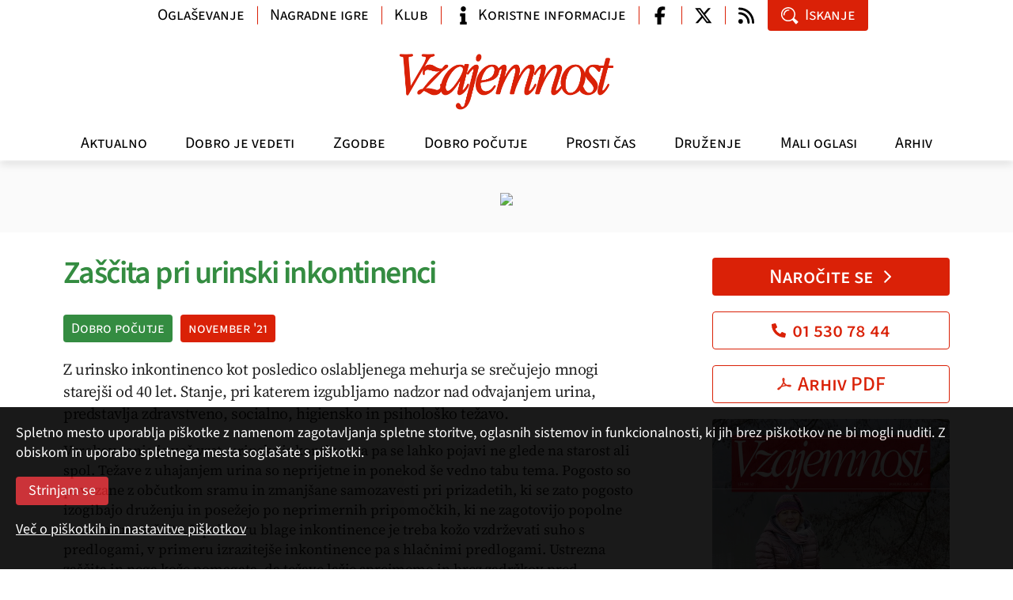

--- FILE ---
content_type: text/html; charset=utf-8
request_url: https://www.vzajemnost.si/clanek/186244/zascita-pri-urinski-inkontinenci/
body_size: 8772
content:
<!DOCTYPE html>
<html class="no-js">
<head>
  
  <script async src="https://www.googletagmanager.com/gtag/js?id=G-J8280F40QL"></script>
  <script>
    window.dataLayer = window.dataLayer || [];
    function gtag(){dataLayer.push(arguments);}
    gtag('js', new Date());
    gtag('config', 'G-J8280F40QL');
  </script>

  <meta charset="utf-8">
  <meta http-equiv="X-UA-Compatible" content="IE=edge,chrome=1">
  <link rel="canonical" href="https://www.vzajemnost.si/clanek/186244/zascita-pri-urinski-inkontinenci/">
  <meta property="og:url" content="https://www.vzajemnost.si/clanek/186244/zascita-pri-urinski-inkontinenci/">
  <meta property="og:title" content="Zaščita pri urinski inkontinenci | Revija Vzajemnost">
  <meta property="og:type" content="article">
  <meta property="og:image" content="https://www.vzajemnost.si/inc/v-2/img/Vzajemnost-logo.png">

  <meta property="og:site_name" content="vzajemnost.si">
  <meta property="fb:app_id" content="858978264261231">

  <meta name="robots" value="index, follow">
  <meta name="viewport" content="width=device-width,initial-scale=1.0">

  <link rel="alternate" type="application/rss+xml" title="Dovod RSS - novice" href="/media/rss/rss-fb-vzajemnost-novice.xml">
  <link rel="alternate" type="application/rss+xml" title="Dovod RSS - članki" href="/media/rss/rss-fb-vzajemnost-clanki.xml">
  <title>Zaščita pri urinski inkontinenci | Revija Vzajemnost</title>
  <script src="/_inc/js/boilerplate/modernizr-2.6.2.min.js"></script>
  <script src="/_inc/js/jquery/1.10/jquery.min.js"></script>
  <script src="/inc/v-1/js/fancybox/jquery.fancybox.pack.js"></script>
  <script src="/inc/v-1/js/jquery.color.js"></script>
  
  <script src="/inc/v-2/js/bootstrap.bundle.min.js"></script>
  <script src="/inc/v-2/js/swiper-bundle.min.js"></script>
  <script src="/inc/v-2/js/script.js?_dc=2025"></script>
  
  <!-- <script src='//www.google.com/jsapi' type='text/javascript'></script> -->
  
  <!--
  <script type="text/javascript">
    var g_search_query_S = '';
    google.load('search', '1', {language: 'sl'});
  </script>
  -->
  
  <script type='text/javascript'>
    var googletag = googletag || {};
    googletag.cmd = googletag.cmd || [];
    /*
    var googletag = googletag || {};
    googletag.cmd = googletag.cmd || [];
    (function() {
    var gads = document.createElement('script');
    gads.async = true;
    gads.type = 'text/javascript';
    var useSSL = 'https:' == document.location.protocol;
    gads.src = (useSSL ? 'https:' : 'http:') +
    '//www.googletagservices.com/tag/js/gpt.js';
    var node = document.getElementsByTagName('script')[0];
    node.parentNode.insertBefore(gads, node);
    })();
    */
  </script>

  
  <link rel="stylesheet" href="/inc/v-1/css/normalize.css">
  <link rel="stylesheet" href="/inc/v-1/js/fancybox/jquery.fancybox.css">
  
  <link rel="stylesheet" href="/inc/v-2/css/main.min.css?d=2025">
  <style>
    .mobi-top-extras { display: none; }
    @media (max-width: 991px) {
      .mobi-top-extras { 
        display: flex; 
        flex-wrap: wrap;
        gap: 5px;
        padding: 10px 5px 5px 5px;
        /* box-shadow: 0px 5px 10px 0px rgba(0, 0, 0, .1); */
        
        > div {
          flex: 1 0 auto;
          background: white;
        }
      }
    }
  </style>
  
</head>
<body>

  <div id="fb-root"></div>
  <script async defer crossorigin="anonymous" src="https://connect.facebook.net/en_US/sdk.js#xfbml=1&version=v20.0" nonce="Jxf0lBod"></script>

  <header class="d-flex flex-column">
    <div class="navbar navbar-expand-lg">
      <div class="container mobile align-items-center">
        <a class="navbar-brand" href="/"><img src="/inc/v-2/img/vzajemnost-logo-inv.png" alt="Vzajemnost"></a>
        <button class="navbar-toggler collapsed" type="button" data-toggle="collapse" data-target="#navbar" aria-controls="navbar" aria-expanded="false" aria-label="Navigacija"><span class="navbar-toggler-icon"></span></button>
      </div>
    
      <div class="collapse navbar-collapse" id="navbar">
        
        <div class="container logo"><a class="navbar-brand" href="/"><img src="/inc/v-2/img/Vzajemnost-logo-inv.png" alt="Vzajemnost" width="280px"></a></div>
        <!-- <hr> -->
        <div class="theme-menu-container"><div class="container menu"><ul class="navbar-nav">
<li class="nav-item"><a href="/aktualno/" class="nav-link akt">Aktualno</a></li>
<li class="nav-item"><a href="/dobro-je-vedeti/" class="nav-link vap">Dobro je vedeti</a></li>
<li class="nav-item"><a href="/zgodbe/" class="nav-link zgo">Zgodbe</a></li>
<li class="nav-item"><a href="/dobro-pocutje/" class="nav-link zdr">Dobro počutje</a></li>
<li class="nav-item"><a href="/prosti-cas/" class="nav-link prc">Prosti čas</a></li>
<li class="nav-item"><a href="/druzenje/" class="nav-link mms">Druženje</a></li>
<li class="nav-item"><a href="/mali-oglasi/" class="nav-link mao">Mali oglasi</a></li>
<li class="nav-item"><a href="/arhiv/" class="nav-link arh">Arhiv</a></li>
</ul>
</div></div>
        <div class="container info">
          
          <ul class="nav info-nav">
            
            <li class="nav-item w-auto-md"><a class="nav-link btn btn-link" href="/oglasevanje/">Oglaševanje</a></li>
            <li class="nav-item w-auto-md spacer-lg"><a class="nav-link btn btn-link" href="https://forms.gle/5scRbdhJsdpbFFPi8">Nagradne igre</a></li>
            <li class="nav-item w-auto-md spacer-lg"><a class="nav-link btn btn-link w-ico" href="/klub-ugodnosti/">Klub</a></li>
            <li class="nav-item w-auto-md spacer-lg"><a class="nav-link btn btn-link w-ico" href="/koristne-informacije/"><span class="ico ico-info"></span>Koristne informacije</a></li>
            
            <li class="nav-item w-ico-sm spacer-lg"><a class="nav-link btn btn-link w-ico wo-text" href="https://www.facebook.com/pages/Revija-Vzajemnost/471528349528156" target="_blank"><span class="ico ico-facebook-f"></span></a></li>
            <li class="nav-item w-ico-sm spacer"><a class="nav-link btn btn-link w-ico wo-text" href="https://twitter.com/vzajemnost" target="_blank"><span class="ico ico-twitter-x"></span></a></li>
            <li class="nav-item w-ico-sm spacer"><a class="nav-link btn btn-link w-ico wo-text" href="/dovodi-rss/"><span class="ico ico-rss"></span></a></li>
            
            <li class="nav-item w-auto-md"><a class="nav-link btn btn-primary w-ico" data-target="#modal-search" data-toggle="modal"><span class="ico ico-search"></span>Iskanje</a></li>
          </ul>
        </div>
        <!-- </div> -->
      </div>
    </div>
  </header>


  <div class="container">
    <div class="mobi-top-extras">
      <div>
        <a class="btn btn-primary w-ico ico-right text-center" href="/narocilo/">Naročite se<span class="ico ico-chevron-right"></span></a>
      </div>
      
      <div>
        <a class="btn btn-outline-primary w-ico text-center" href="tel:+38615307844"><span class="ico ico-phone"></span>01 530 78 44</a>
      </div>

      <div>
        <a class="btn btn-outline-primary w-ico text-center" href="/prenos-pdf/"><span class="ico ico-pdf"></span>Arhiv PDF</a>
      </div>
    </div>
  </div>
  
  
  <div class="aslt-top">
    <div class="container">
      <div class="text-center mb-0"><a href="https://www.vzajemnost.si/narocilo/" class="d-block"><img src="/img/oglasi/R/Banner_50_let_2024_970x90.jpg" class="d-none d-sm-inline-block mx-auto"><img src="/img/oglasi/R/Banner_50_let_2024_300x300.jpg" class="d-inline-block d-sm-none mx-auto"></a></div>
    </div>
  </div>
<div class="grid container">
<main class="main detajl">
<article class="c4-00">
<h1 class="c4-100"><a name="title">Zaščita pri urinski inkontinenci</a></h1>
<p class="info"><a href="/dobro-pocutje/" class="b4-100">Dobro počutje</a><a href="/revija/186223/st-11-november-2021/" class="b0-100">november  '21</a></p><p class="uvod">Z urinsko inkontinenco kot posledico oslabljenega mehurja se srečujejo mnogi starejši od 40 let. Stanje, pri katerem izgubljamo nadzor nad odvajanjem urina, predstavlja zdravstveno, socialno, higiensko in psihološko težavo.</p>
<p>Vzrokov zanjo je več vrst, urinska inkontinenca pa se lahko pojavi ne glede na starost ali spol. Težave z uhajanjem urina so neprijetne in ponekod še vedno tabu tema. Pogosto so povezane z občutkom sramu in zmanjšane samozavesti pri prizadetih, ki se zato pogosto izogibajo druženju in posežejo po neprimernih pripomočkih, ki ne zagotovijo popolne in zadostne zaščite. V primeru blage inkontinence je treba kožo vzdrževati suho s predlogami, v primeru izrazitejše inkontinence pa s hlačnimi predlogami. Ustrezna zaščita in nega kože pomagata, da težave lažje sprejmemo in brez zadržkov pred neprijetnim vonjem in mokroto živimo čim normalnejše življenje.<strong> </strong></p>
<div class="alert c0-15"><p>Prikazan je samo večji odlomek članka. Ogled celotnih člankov je na voljo naročnikom, ki se za ogled članka v celoti lahko <a data-target="#modal-login" data-toggle="modal">prijavijo tu</a>.</p><p>Za prijavo potrebujete naročniško številko in PIN. Če ste naročnik, lahko za pridobitev številke PIN pošljete svoje podatke (ime, naslov, naročniška številka) na e-naslov <a href="mailto:evzajemnost@vzajemnost.si">evzajemnost@vzajemnost.si</a>.</p><p>Če niste naročnik, se lahko <a href="/narocilo">naročite tu</a>.</p></article>
<div class="social"><a class="fbk" href="javascript:void();" title="Facebook"><span class="ico ico-facebook-f"></span></a><a class="tw" href="javascript:void();" title="Twitter"><span class="ico ico-twitter-x"></span></a><a class="email" href="#modal-send" title="E-pošta" data-toggle="modal"><span class="ico ico-mail"></span></a></div>
        <div class="my-5">
          <hr>
          <p class="h4 c0-100"><a>Vaši komentarji</a></p>
          <div class="fb-comments" data-href="https://www.vzajemnost.si/clanek/186244/zascita-pri-urinski-inkontinenci/" data-width="100%" data-numposts="5"></div>
          <hr>
        </div>
      </main>
<aside class="right">
<ul class="list"><li class="item c2-15"><p class="order"><a class="btn btn-primary w-ico ico-right text-center" href="/narocilo/">Naročite se<span class="ico ico-chevron-right"></span></a></p><p class="order"><a class="btn btn-outline-primary w-ico text-center" href="tel:+38615307844"><span class="ico ico-phone"></span>01 530 78 44</a></p><p class="order"><a class="btn btn-outline-primary w-ico text-center" href="/prenos-pdf/"><span class="ico ico-pdf"></span>Arhiv PDF</a></p><div class="excerpt issue"><p><a href="/revija/190559/st-1-januar-2026/"><img src="/media/slike/revije/2026/__600/01.jpg" alt="Št. 1, januar 2026" title="Št. 1, januar 2026"></a></p><p><a href="/revija/190559/st-1-januar-2026/">Št. 1, januar 2026</a></p><p><a href="/media/slike/revije/2026/01.pdf" title="prelistajte izvleček" target="_blank">Prelistajte izvleček<span class="ico ico-chevron-right"></span></a></p><p><a href="/revija/190559/st-1-januar-2026/?uvodnik=1">Pozdrav iz uredništva<span class="ico ico-chevron-right"></span></a></p>
</div><div class="excerpt"><p><a href="/clanek/190593/naj-se-vsak-stara-po-svoji-meri/">Naj se vsak stara po svoji meri</a>
Ne govorimo starejšim, kako naj živijo, pač pa jim pustimo, da izberejo tisto, kar želijo, to je koncept vključujoče dolgožive družbe, pravi doc. dr.
</p>

<p><a href="/clanek/190560/hipnoza-terapevtsko-orodje-iz-davnine/">Hipnoza je terapevtsko orodje iz davnine</a>
Ali poznate hipnozo, starodavno terapevtsko sredstvo, primerno tudi za sodobne težave? Uporabljali so jo že stari Sumerci in Egipčani, Indijci, Kitajci, pa še kdo.
</p>

<p><a href="/clanek/190596/tradicionalni-slovenski-kmecki-praznik/">Tradicionalni slovenski kmečki praznik</a>
Nič novega ne povem, če zapišem, da so koline tradicionalni slovenski kmečki, ljudski praznik. To so bile v zavesti naših prednikov bržkone že tisočletje in več.
</p>
</div></li>
<li class="item c4-15"><div class="excerpt"><p class="banner-desno-1"><a href="http://www.zdus-zveza.si/" target="_blank"><img style="width: 100%;" src="/media/oglasi/zdus.jpg" alt="ZDUS" /></a></p>
<p class="banner-desno-1"><a href="https://janezplatise.blogspot.com/" target="_blank"><img style="width: 100%;" src="/media/oglasi/seniorske-novice.jpg" alt="Seniorske novice" /></a></p></div>
</li><li class="item c4-15"><p class="h2 c4-100 mt-3"><a>Poglejte tudi</a></p>
<div class="excerpt"><p class="font2 size2 a2-100"><strong>Fotogalerije</strong></p>
<p><a href="/novica/190380/letosnje-leto-prelomno-za-starejse/">Letošnje leto prelomno za starejše</a><strong>1. oktober 2025</strong> Kaj narediti, da bo Slovenija...</p><p><a href="/novica/190121/bralci-vzajemnosti-so-letos-preplavili-krk/">Bralci Vzajemnosti so letos preplavili Krk</a><strong>16. junij 2025</strong> Spomini na letošnje že 19....</p><p><a href="/novica/189384/odnos-do-starejsih-je-ogledalo-druzbe/">Odnos do starejših je ogledalo družbe</a><strong>1. oktober 2024</strong> Včeraj se je v Cankarjevem domu...</p><p><a href="/novica/189120/medgeneracijsko-sozitje-je-temelj-druzbe/">Medgeneracijsko sožitje je temelj družbe</a><strong>13. junij 2024</strong> Četrti Dnevi medgeneracijskega...</p><p><a href="/novica/189100/v-jubilejnem-letu-smo-se-druzili-v-neumu/">Tokrat je Vzajemnost preplavila Neum</a><strong>10. junij 2024</strong> Od 2. do 5. junija je potekalo...</p></div>
</li><li class="item c4-15"><div class="excerpt"><div class="ogRtRWD c1-15"><!-- DFP-BN / NONE -->
<div id="ad-1418996852139-0"><a href="https://www.vzajemnost.si/narocilo/"><img src="/img/oglasi/bn/NAROCITE_1_2024.jpg"></a></div>
</div></div>
</li><li class="item c4-15"><p class="h2 c4-100 mt-3"><a>Klub ugodnosti</a></p>
<div class="excerpt"><p><a href="/klub-ugodnosti/ponudniki/"><strong>Ponudniki ugodnosti&nbsp;&raquo;</strong></a></p>
<p>Član kluba Vzajemnost je vsak naročnik revije, ki&nbsp;dobi kartico s svojim imenom in naročniško številko.<br /><a href="/klub-ugodnosti/">Več &raquo;</a></p></div>
</li><li class="item c4-15"><p class="h2 c4-100 mt-3"><a>Najbolj brano</a></p>
<div class="excerpt"><p><a href="/clanek/189272/kaj-podariti-ostarelim-starsem-za-rojstni-dan/">Kaj podariti ostarelim staršem za rojstni dan</a></p>
<p><a href="/clanek/188990/starost-ji-znamo-prisluhniti/">Starost, ji znamo prisluhniti?</a></p>
<p><a href="/clanek/188769/nase-osnovno-delo-je-delo-z-bolnikom/">Zdravnik mora biti bolnikov zagovornik</a></p>
<p><a href="/clanek/190355/lovili-smo-ravnotezje-med-pravicnostjo-in-solidarnostjo/">Lovili smo ravnotežje med pravičnostjo in solidarnostjo</a></p>
<p><a href="/clanek/189302/kuhamopo-nemsko/">Kuhamo po nemško</a></p>
<p><a href="/clanek/189318/kvackana-zelvica/">Kvačkana želvica</a></p>
<p><a href="/clanek/189357/moji-ostareli-starsi-se-spreminjajo/">Moji ostareli starši se spreminjajo</a></p>
<p><a href="/novica/190206/za-ljubitelje-zelisc-zdrave-kulinarike-in-dobrega-pocutja/">Za ljubitelje zelišč, zdrave kulinarike in dobrega počutja</a></p>
</div>
</li></ul></aside>
</div>
<footer>
<div class="container">
<p class="text-md mb-0">© 2026</p>
<div class="grid">
<div class="col"><p class="text-md"><strong>Zavod Vzajemnost</strong> <br>p. p. 134 <br>1001 Ljubljana</p><p class="text-md"><a href="mailto:urednistvo@vzajemnost.si" class="d-inline-flex align-items-center"><span class="ico ico-mail mr-2"></span>urednistvo@vzajemnost.si</a> <br><a href="tel:+38615307842" class="d-inline-flex align-items-center"><span class="ico ico-phone mr-2"></span>01 530 78 42</a></p></div>
<div class="col text-sm-right"><p class="text-md"><b><i><a href="/narocilo/">Naročniki</a></i></b> lahko <a href="/prenos-pdf/" title="Arhiv PDF" class="">prenesete PDF celotne revije</a></p><div class="social"><a href="/prenos-pdf/" title="Arhiv PDF" class="pdf"><span class="ico ico-pdf"></span></a></div><p class="text-md"><b><i>Vzajemnost</i></b> najdete tudi na družabnih omrežjih</p><div class="social"><a href="https://www.facebook.com/pages/Revija-Vzajemnost/471528349528156" target="_blank" title="Facebook" class="fbk"><span class="ico ico-facebook-f"></span></a><a href="https://twitter.com/vzajemnost" target="_blank" title="Twitter" class="tw"><span class="ico ico-twitter-x"></span></a><a href="/dovodi-rss/" title="Dovod RSS" class="rss"><span class="ico ico-rss"></span></a></p></div></div>
</div>
<p class="text-md nav flex-row flex-wrap mx-n3">
<a href="javascript:void(Vzajemnost.goTop())" class="nav-link">▲ Na vrh strani</a><a class="nav-link" href="/">Domov</a><a class="nav-link" href="/klub-ugodnosti/">Klub ugodnosti</a><a class="nav-link" href="/o-nas/">O nas</a><a class="nav-link" href="/oglasevanje/">Oglaševanje</a><a class="nav-link" href="/pogoji/">Pogoji rabe, zasebnost in piškotki</a><a class="nav-link" href="/nagradna-igra/">Pravila nagradne igre</a></p>
<p class="text-sm text-center mb-0"><a href="http://www.tmedia.si/" class="color-gray-800">revija Vzajemnost in te spletne strani nastajajo z uredniškim sistemom podjetja (T)media</a></p>
</div>
</footer>





    <div class="hidden">
    </div>


    
    <div class="modal fade" id="modal-search" tabindex="-1" aria-labelledby="modal-search" aria-hidden="true">
      <div class="modal-dialog modal-sm modal-dialog-centered">
        <div class="modal-content">
          
          <div class="modal-body p-0">
            <a role="button" class="modal-close" data-dismiss="modal" aria-label="zapri"><span class="ico ico-close"></span></a>
            <form action="/iskanje/" method="get" class="form-search">
            
              <input class="form-control form-control-lg" name="q" placeholder="iskanje" id="search">
              <button type="submit" class="btn btn-primary btn-lg w-ico wo-text"><span class="ico ico-search"></span></button>
            
            </form>
          </div>
          
        </div>
      </div>
    </div>


    <div class="modal fade" id="modal-login" tabindex="-1" aria-labelledby="modal-search" aria-hidden="true">
     <div class="modal-dialog modal-dialog-centered">
        <div class="modal-content">
          <div class="modal-body">
            <a role="button" class="modal-close" data-dismiss="modal" aria-label="zapri"><span class="ico ico-close"></span></a>
            <form name="frmPrijavi" id="frmLogin" class="f-form register" method="post" action="./">
<div class="form-group">
<input id="g1" name="user" class="form-control" type="text" placeholder="Naročniška številka*">
</div>
<div class="form-group">
<input id="g2" name="pin" class="form-control" type="number" placeholder="PIN*">
</div>
<div class="form-group custom-control custom-checkbox">
<input type="checkbox" class="custom-control-input" id="id-zapomni" name="zapomni" value="da">
<label class="custom-control-label mb-0" for="id-zapomni">Zapomni si prijavo</label>
</div>
<p class="note text-md">Polja označena z * je potrebno obvezno izpolniti <span></span></p>
<input value="Prijava" class="btn btn-primary" name="Submit" type="button">
</form>
          </div>
        </div>
      </div>
    </div>

    <div class="modal fade" id="modal-send" tabindex="-1" aria-labelledby="modal-send" aria-hidden="true">
      <div class="modal-dialog modal-dialog-centered">
        <div class="modal-content">
          <div class="modal-body">
            <a role="button" class="modal-close" data-dismiss="modal" aria-label="zapri"><span class="ico ico-close"></span></a>
            <form name="frmPoslji" id="frmSend" class="f-form send-mail" method="post">
              <div class="form-group">
                <!--label for="f1">Prejemnik (e-naslov) *</label-->
                <input id="f1" name="enaslovTo" class="form-control" type="email" placeholder="Prejemnik (e-naslov)*">
              </div>
              <div class="form-group">
                <!--label for="f2">Pošiljatelj (e-naslov) *</label-->
                <input id="f2" name="enaslovFrom" class="form-control" type="email" placeholder="Pošiljatelj (e-naslov)*">
              </div>
              <div class="form-group">
                <!--label for="f3">Sporočilo</label-->
                <textarea id="sporocilo" name="f3" class="form-control" placeholder="Sporočilo"></textarea>
              </div>
              <p class="note text-md">Polja označena z * je potrebno obvezno izpolniti <span></span></p>
              <input value="Pošlji" class="btn btn-primary" name="Submit" type="button">
            </form>
          </div>
          
        </div>
      </div>
    </div>

    

    <script>
        !function(f,b,e,v,n,t,s)
        {if(f.fbq)return;n=f.fbq=function(){n.callMethod?
        n.callMethod.apply(n,arguments):n.queue.push(arguments)};
        if(!f._fbq)f._fbq=n;n.push=n;n.loaded=!0;n.version='2.0';
        n.queue=[];t=b.createElement(e);t.async=!0;
        t.src=v;s=b.getElementsByTagName(e)[0];
        s.parentNode.insertBefore(t,s)}(window, document,'script',
        'https://connect.facebook.net/en_US/fbevents.js');
        fbq('init', '1139721191302315');
        fbq('track', 'PageView');
    </script>
    
    <noscript><img height="1" width="1" style="display:none" src="https://www.facebook.com/tr?id=1139721191302315&ev=PageView&noscript=1"/></noscript>
    
<style>
    div.cookie-note {
      position: fixed;
      bottom: 0;
      z-index: 100;
      background-color: black;
      color: white;
      padding: 0;
      width: 100%;  
      opacity: .9;
    }
    div.cookie-note div.cookie-note-content {
      padding: 20px 20px 20px 20px;
    }
    div.cookie-note p {
      color: white;
      margin-bottom: 1em;
    }
    div.cookie-note a {
      color: white;
      text-decoration: underline;
    }
    div.cookie-note .btn {
      background-color: #c61d23;
      color: white;
    }
</style>

<div class="cookie-note">
  <div class="cookie-note-content">
    <form method="post" action="">
      <p>
        Spletno mesto uporablja piškotke z namenom zagotavljanja spletne storitve, 
        oglasnih sistemov in funkcionalnosti, ki jih brez piškotkov ne bi mogli nuditi. 
        Z obiskom in uporabo spletnega mesta soglašate s piškotki.
      </p>
    
      <p>
        <input type="hidden" name="piskoteu" value="set">
        <input type="hidden" name="piskoteu_val" value="#g#,#s#,#a#">
        <input type="submit" class="btn" value="Strinjam se">
      </p>
      
      <p>
        <a href="/pogoji/#piskotki">Več o piškotkih in nastavitve piškotkov</a>
      </p>
    </form>
  </div>
</div>

    <script>
        (function(i,s,o,g,r,a,m){i['GoogleAnalyticsObject']=r;i[r]=i[r]||function(){
        (i[r].q=i[r].q||[]).push(arguments)},i[r].l=1*new Date();a=s.createElement(o),
        m=s.getElementsByTagName(o)[0];a.async=1;a.src=g;m.parentNode.insertBefore(a,m)
        })(window,document,'script','//www.google-analytics.com/analytics.js','ga');

        ga('create', 'UA-1600730-37', {'storage': 'none', 'clientId': '5fee432fc2d249913385'});
        ga('send', 'pageview', {'anonymizeIp': true});

        
    </script>
    
</body>
</html>
